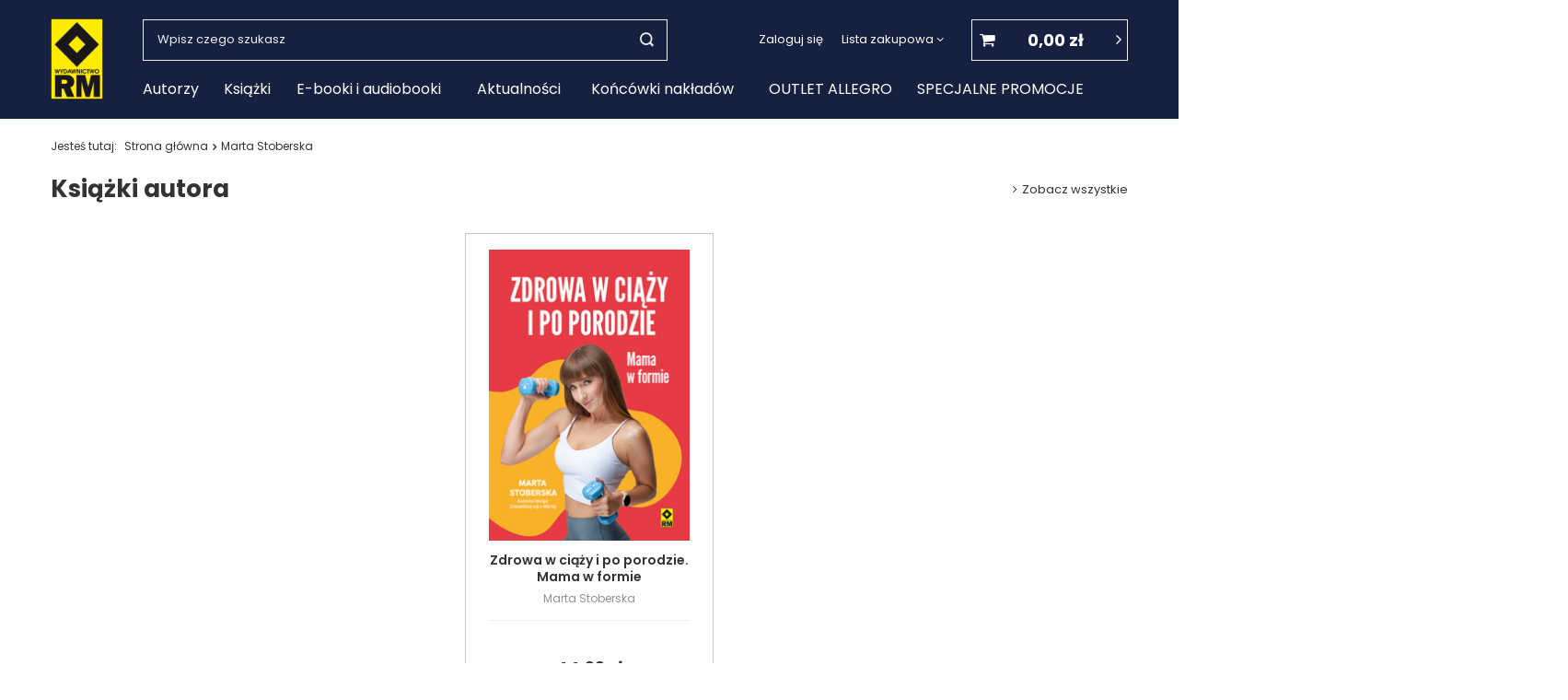

--- FILE ---
content_type: text/html; charset=utf-8
request_url: https://www.rm.com.pl/tra-pol-3695-Marta-Stoberska.html
body_size: 13434
content:
<!DOCTYPE html>
<html lang="pl" class="--vat --gross " ><head><meta name='viewport' content='user-scalable=no, initial-scale = 1.0, maximum-scale = 1.0, width=device-width'/><link rel="preload" crossorigin="anonymous" as="font" href="/gfx/pol/fontello.woff?v=2"><link rel="preconnect" href="https://fonts.googleapis.com"><link rel="preconnect" href="https://fonts.gstatic.com" crossorigin><link href="https://fonts.googleapis.com/css2?family=Poppins:wght@400;500;600;700&display=swap" rel="stylesheet"><meta http-equiv="Content-Type" content="text/html; charset=utf-8"><meta http-equiv="X-UA-Compatible" content="IE=edge"><title>Marta Stoberska</title><meta name="keywords" content="Marta Stoberska | książki, księgarnia, tanie książki, wydawnictwo, poradniki, przewodniki, albumy, książki szachowe, książki komputerowe, literatura, fantastyka, decoupage"><meta name="description" content="Marta Stoberska "><link rel="icon" href="/gfx/pol/favicon.ico"><meta name="theme-color" content="#333"><meta name="msapplication-navbutton-color" content="#333"><meta name="apple-mobile-web-app-status-bar-style" content="#333"><link rel="preload stylesheet" as="style" href="/gfx/pol/style.css.gzip?r=1707751131"><script>var app_shop={urls:{prefix:'data="/gfx/'.replace('data="', '')+'pol/',graphql:'/graphql/v1/'},vars:{priceType:'gross',priceTypeVat:true,productDeliveryTimeAndAvailabilityWithBasket:false,geoipCountryCode:'US',},txt:{priceTypeText:' brutto',},fn:{},fnrun:{},files:[],graphql:{}};const getCookieByName=(name)=>{const value=`; ${document.cookie}`;const parts = value.split(`; ${name}=`);if(parts.length === 2) return parts.pop().split(';').shift();return false;};if(getCookieByName('freeeshipping_clicked')){document.documentElement.classList.remove('--freeShipping');}if(getCookieByName('rabateCode_clicked')){document.documentElement.classList.remove('--rabateCode');}</script><meta name="robots" content="index,follow"><meta name="rating" content="general"><meta name="Author" content="Wydawnictwo RM na bazie IdoSell (www.idosell.com/shop).">
<!-- Begin LoginOptions html -->

<style>
#client_new_social .service_item[data-name="service_Apple"]:before, 
#cookie_login_social_more .service_item[data-name="service_Apple"]:before,
.oscop_contact .oscop_login__service[data-service="Apple"]:before {
    display: block;
    height: 2.6rem;
    content: url('/gfx/standards/apple.svg?r=1743165583');
}
.oscop_contact .oscop_login__service[data-service="Apple"]:before {
    height: auto;
    transform: scale(0.8);
}
#client_new_social .service_item[data-name="service_Apple"]:has(img.service_icon):before,
#cookie_login_social_more .service_item[data-name="service_Apple"]:has(img.service_icon):before,
.oscop_contact .oscop_login__service[data-service="Apple"]:has(img.service_icon):before {
    display: none;
}
</style>

<!-- End LoginOptions html -->

<!-- Open Graph -->
<meta property="og:type" content="website"><meta property="og:url" content="https://www.rm.com.pl/tra-pol-3695-Marta-Stoberska.html
"><meta property="og:site_name" content="Wydawnictwo RM"><meta property="og:locale" content="pl_PL"><meta property="og:image" content="https://www.rm.com.pl/hpeciai/27ee98f1544bd1e0afb23701e0c6c852/pol_pl_Zdrowa-w-ciazy-i-po-porodzie-Mama-w-formie-2346_1.jpg"><meta property="og:image:width" content="305"><meta property="og:image:height" content="443"><link rel="manifest" href="https://www.rm.com.pl/data/include/pwa/2/manifest.json?t=3"><meta name="apple-mobile-web-app-capable" content="yes"><meta name="apple-mobile-web-app-status-bar-style" content="black"><meta name="apple-mobile-web-app-title" content="www.rm.com.pl"><link rel="apple-touch-icon" href="/data/include/pwa/2/icon-128.png"><link rel="apple-touch-startup-image" href="/data/include/pwa/2/logo-512.png" /><meta name="msapplication-TileImage" content="/data/include/pwa/2/icon-144.png"><meta name="msapplication-TileColor" content="#2F3BA2"><meta name="msapplication-starturl" content="/"><script type="application/javascript">var _adblock = true;</script><script async src="/data/include/advertising.js"></script><script type="application/javascript">var statusPWA = {
                online: {
                    txt: "Połączono z internetem",
                    bg: "#5fa341"
                },
                offline: {
                    txt: "Brak połączenia z internetem",
                    bg: "#eb5467"
                }
            }</script><script async type="application/javascript" src="/ajax/js/pwa_online_bar.js?v=1&r=6"></script><script >
window.dataLayer = window.dataLayer || [];
window.gtag = function gtag() {
dataLayer.push(arguments);
}
gtag('consent', 'default', {
'ad_storage': 'denied',
'analytics_storage': 'denied',
'ad_personalization': 'denied',
'ad_user_data': 'denied',
'wait_for_update': 500
});

gtag('set', 'ads_data_redaction', true);
</script><script id="iaiscript_1" data-requirements="W10=" data-ga4_sel="ga4script">
window.iaiscript_1 = `<${'script'}  class='google_consent_mode_update'>
gtag('consent', 'update', {
'ad_storage': 'denied',
'analytics_storage': 'denied',
'ad_personalization': 'denied',
'ad_user_data': 'denied'
});
</${'script'}>`;
</script>
<!-- End Open Graph -->

<link rel="canonical" href="https://www.rm.com.pl/tra-pol-3695-Marta-Stoberska.html" />

                <!-- Global site tag (gtag.js) -->
                <script  async src="https://www.googletagmanager.com/gtag/js?id=AW-1038983729"></script>
                <script >
                    window.dataLayer = window.dataLayer || [];
                    window.gtag = function gtag(){dataLayer.push(arguments);}
                    gtag('js', new Date());
                    
                    gtag('config', 'AW-1038983729', {"allow_enhanced_conversions":true});

                </script>
                            <!-- Google Tag Manager -->
                    <script >(function(w,d,s,l,i){w[l]=w[l]||[];w[l].push({'gtm.start':
                    new Date().getTime(),event:'gtm.js'});var f=d.getElementsByTagName(s)[0],
                    j=d.createElement(s),dl=l!='dataLayer'?'&l='+l:'';j.async=true;j.src=
                    'https://www.googletagmanager.com/gtm.js?id='+i+dl;f.parentNode.insertBefore(j,f);
                    })(window,document,'script','dataLayer','GTM-5JNGTJL');</script>
            <!-- End Google Tag Manager -->
<!-- Begin additional html or js -->


<!--2|2|2-->
<style type="text/css">
#n67367, span.order2_deliverytime, div.order2_deliverytime{display:none;}
#search div.product_prices{text-align:left;}
input.client_rebates_submit_code, input.basketedit_submit_code{padding:3px 8px;}
</style>
<!--1|2|1-->
<style type="text/css">
#n67367, span.order2_deliverytime{display:none;}
#search div.product_prices{text-align:left;}
div#footer{clear:both;}
#projector_form div.product_info_top div, #projector_form div.product_info{font-size:12px;}
a.projector_prodstock_compare{display:none;}
button.projector_butttons_buy{font-size:1.4em !important;}
#search table.search_results, table.n54117_dictionary,table{font-size:inherit; line-height:inherit;}
</style>
<!--12|2|10-->
<!-- Facebook Pixel Code -->
<script>
  !function(f,b,e,v,n,t,s)
  {if(f.fbq)return;n=f.fbq=function(){n.callMethod?
  n.callMethod.apply(n,arguments):n.queue.push(arguments)};
  if(!f._fbq)f._fbq=n;n.push=n;n.loaded=!0;n.version='2.0';
  n.queue=[];t=b.createElement(e);t.async=!0;
  t.src=v;s=b.getElementsByTagName(e)[0];
  s.parentNode.insertBefore(t,s)}(window, document,'script',
  'https://connect.facebook.net/en_US/fbevents.js');
  fbq('init', '134741637171738');
  fbq('track', 'PageView');
</script>
<noscript><img height="1" width="1" style="display:none"
  src="https://www.facebook.com/tr?id=134741637171738&ev=PageView&noscript=1"
/></noscript>
<!-- End Facebook Pixel Code -->

<!-- End additional html or js -->
<link rel="preload" as="image" media="(max-width: 420px)" href="/hpeciai/5f19348e3b8060511037cf8740be193e/pol_is_Zdrowa-w-ciazy-i-po-porodzie-Mama-w-formie-2346jpg"><link rel="preload" as="image" media="(min-width: 420.1px)" href="/hpeciai/5f19348e3b8060511037cf8740be193e/pol_il_Zdrowa-w-ciazy-i-po-porodzie-Mama-w-formie-2346jpg"></head><body><script>
					var script = document.createElement('script');
					script.src = app_shop.urls.prefix + 'envelope.js.gzip';

					document.getElementsByTagName('body')[0].insertBefore(script, document.getElementsByTagName('body')[0].firstChild);
				</script><div id="container" class="search_page container author"><header class="header-grid commercial_banner"><script class="ajaxLoad">
                app_shop.vars.vat_registered = "true";
                app_shop.vars.currency_format = "###,##0.00";
                
                    app_shop.vars.currency_before_value = false;
                
                    app_shop.vars.currency_space = true;
                
                app_shop.vars.symbol = "zł";
                app_shop.vars.id= "PLN";
                app_shop.vars.baseurl = "http://www.rm.com.pl/";
                app_shop.vars.sslurl= "https://www.rm.com.pl/";
                app_shop.vars.curr_url= "%2Ftra-pol-3695-Marta-Stoberska.html";
                

                var currency_decimal_separator = ',';
                var currency_grouping_separator = ' ';

                
                    app_shop.vars.blacklist_extension = ["exe","com","swf","js","php"];
                
                    app_shop.vars.blacklist_mime = ["application/javascript","application/octet-stream","message/http","text/javascript","application/x-deb","application/x-javascript","application/x-shockwave-flash","application/x-msdownload"];
                
                    app_shop.urls.contact = "/contact-pol.html";
                </script><div id="viewType" style="display:none"></div><div id="logo" class="d-flex align-items-center"><a href="https://www.rm.com.pl/" target="_self"><img src="/data/gfx/mask/pol/logo_2_big.png" alt="Wydawnictwo RM" width="57" height="88"></a></div><form action="https://www.rm.com.pl/search.php" method="get" id="menu_search" class="menu_search "><a href="#showSearchForm" class="menu_search__mobile"></a><div class="menu_search__block"><div class="menu_search__item --input"><input class="menu_search__input" type="text" name="text" autocomplete="off" placeholder="Wpisz czego szukasz"><button class="menu_search__submit" type="submit"></button></div><div class="menu_search__item --results search_result"></div></div></form><div id="menu_settings" class="align-items-center justify-content-center justify-content-lg-end"><div id="menu_additional"><a class="account_link" href="https://www.rm.com.pl/login.php">Zaloguj się</a><div class="shopping_list_top" data-empty="true"><a href="https://www.rm.com.pl/pl/shoppinglist/" class="wishlist_link slt_link">Lista zakupowa</a><div class="slt_lists"><ul class="slt_lists__nav"><li class="slt_lists__nav_item" data-list_skeleton="true" data-list_id="true" data-shared="true"><a class="slt_lists__nav_link" data-list_href="true"><span class="slt_lists__nav_name" data-list_name="true"></span><span class="slt_lists__count" data-list_count="true">0</span></a></li></ul><span class="slt_lists__empty">Dodaj do niej produkty, które lubisz i chcesz kupić później.</span></div></div></div></div><div class="shopping_list_top_mobile d-none" data-empty="true"><a href="https://www.rm.com.pl/pl/shoppinglist/" class="sltm_link"></a></div><div class="sl_choose sl_dialog"><div class="sl_choose__wrapper sl_dialog__wrapper p-4 p-md-5"><div class="sl_choose__item --top sl_dialog_close mb-2"><strong class="sl_choose__label">Zapisz na liście zakupowej</strong></div><div class="sl_choose__item --lists" data-empty="true"><div class="sl_choose__list f-group --radio m-0 d-md-flex align-items-md-center justify-content-md-between" data-list_skeleton="true" data-list_id="true" data-shared="true"><input type="radio" name="add" class="sl_choose__input f-control" id="slChooseRadioSelect" data-list_position="true"><label for="slChooseRadioSelect" class="sl_choose__group_label f-label py-4" data-list_position="true"><span class="sl_choose__sub d-flex align-items-center"><span class="sl_choose__name" data-list_name="true"></span><span class="sl_choose__count" data-list_count="true">0</span></span></label><button type="button" class="sl_choose__button --desktop btn --solid">Zapisz</button></div></div><div class="sl_choose__item --create sl_create mt-4"><a href="#new" class="sl_create__link  align-items-center">Stwórz nową listę zakupową</a><form class="sl_create__form align-items-center"><div class="sl_create__group f-group --small mb-0"><input type="text" class="sl_create__input f-control" required="required"><label class="sl_create__label f-label">Nazwa nowej listy</label></div><button type="submit" class="sl_create__button btn --solid ml-2 ml-md-3">Utwórz listę</button></form></div><div class="sl_choose__item --mobile mt-4 d-flex justify-content-center d-md-none"><button class="sl_choose__button --mobile btn --solid --large">Zapisz</button></div></div></div><div id="menu_basket" class="topBasket"><a class="topBasket__sub" href="/basketedit.php"><span class="badge badge-info"></span><strong class="topBasket__price" style="display: none;">0,00 zł</strong></a><div class="topBasket__details --products" style="display: none;"><div class="topBasket__block --labels"><label class="topBasket__item --name">Produkt</label><label class="topBasket__item --sum">Ilość</label><label class="topBasket__item --prices">Cena</label></div><div class="topBasket__block --products"></div></div><div class="topBasket__details --shipping" style="display: none;"><span class="topBasket__name">Koszt dostawy od</span><span id="shipppingCost"></span></div><script>
						app_shop.vars.cache_html = true;
					</script></div><nav id="menu_categories" class=" wide"><button type="button" class="navbar-toggler"><i class="icon-reorder"></i></button><div class="navbar-collapse" id="menu_navbar"><ul class="navbar-nav mx-md-n2"><li class="nav-item"><a  href="https://www.rm.com.pl/Autorzy-ccms-pol-30.html" target="_self" title="Autorzy" class="nav-link" >Autorzy</a></li><li class="nav-item"><a  href="/pol_m_Ksiazki-535.html" target="_self" title="Książki" class="nav-link" >Książki</a><ul class="navbar-subnav"><li class="nav-item empty"><a class="nav-link" href="/pol_m_Ksiazki_Kalendarze-i-notatniki-545.html" target="_self">Kalendarze i notatniki</a></li><li class="nav-item empty"><a class="nav-link" href="/pol_m_Ksiazki_Albumy-417.html" target="_self">Albumy</a></li><li class="nav-item empty"><a class="nav-link" href="/pol_m_Ksiazki_Ezoteryka-631.html" target="_self">Ezoteryka</a></li><li class="nav-item"><a class="nav-link" href="/pol_m_Ksiazki_Dla-dzieci-427.html" target="_self">Dla dzieci</a><ul class="navbar-subsubnav"><li class="nav-item"><a class="nav-link" href="/pol_m_Ksiazki_Dla-dzieci_Kolorowanki-i-kursy-rysowania-546.html" target="_self">Kolorowanki i kursy rysowania</a></li><li class="nav-item"><a class="nav-link" href="/pol_m_Ksiazki_Dla-dzieci_Edukacyjne-657.html" target="_self">Edukacyjne</a></li><li class="nav-item"><a class="nav-link" href="/pol_m_Ksiazki_Dla-dzieci_Minecraft-567.html" target="_self">Minecraft</a></li><li class="nav-item"><a class="nav-link" href="/pol_m_Ksiazki_Dla-dzieci_Fortnite-566.html" target="_self">Fortnite</a></li><li class="nav-item"><a class="nav-link" href="/pol_m_Ksiazki_Dla-dzieci_Opowiadania-i-powiesci-565.html" target="_self">Opowiadania i powieści</a></li><li class="nav-item"><a class="nav-link" href="/pol_m_Ksiazki_Dla-dzieci_Sport-564.html" target="_self">Sport</a></li></ul></li><li class="nav-item"><a class="nav-link" href="/pol_m_Ksiazki_Edukacja-242.html" target="_self">Edukacja</a><ul class="navbar-subsubnav"><li class="nav-item"><a class="nav-link" href="/pol_m_Ksiazki_Edukacja_Metoda-Montessori-568.html" target="_self">Metoda Montessori</a></li><li class="nav-item"><a class="nav-link" href="/pol_m_Ksiazki_Edukacja_Sztuka-547.html" target="_self">Sztuka</a></li></ul></li><li class="nav-item"><a class="nav-link" href="/pol_m_Ksiazki_Historia-416.html" target="_self">Historia</a><ul class="navbar-subsubnav"><li class="nav-item"><a class="nav-link" href="/pol_m_Ksiazki_Historia_Ludowa-Historia-Polski-575.html" target="_self">Ludowa Historia Polski</a></li><li class="nav-item"><a class="nav-link" href="/pol_m_Ksiazki_Historia_Ciekawostki-historyczne-580.html" target="_self">Ciekawostki historyczne</a></li><li class="nav-item"><a class="nav-link" href="/pol_m_Ksiazki_Historia_II-wojna-swiatowa-574.html" target="_self">II wojna światowa</a></li><li class="nav-item"><a class="nav-link" href="/pol_m_Ksiazki_Historia_Bron-pancerna-573.html" target="_self">Broń pancerna</a></li><li class="nav-item"><a class="nav-link" href="/pol_m_Ksiazki_Historia_Medycyna-577.html" target="_self">Medycyna</a></li><li class="nav-item"><a class="nav-link" href="/pol_m_Ksiazki_Historia_Starozytnosc-i-sredniowiecze-578.html" target="_self">Starożytność i średniowiecze</a></li><li class="nav-item"><a class="nav-link" href="/pol_m_Ksiazki_Historia_Psychologia-579.html" target="_self">Psychologia</a></li><li class="nav-item"><a class="nav-link" href="/pol_m_Ksiazki_Historia_Inne-581.html" target="_self">Inne</a></li><li class="nav-item"><a class="nav-link" href="/pol_m_Ksiazki_Historia_Kieszonkowa-historia-665.html" target="_self">Kieszonkowa historia</a></li></ul></li><li class="nav-item"><a class="nav-link" href="/pol_m_Ksiazki_Kuchnia-i-diety-251.html" target="_self">Kuchnia i diety</a><ul class="navbar-subsubnav more"><li class="nav-item"><a class="nav-link" href="/pol_m_Ksiazki_Kuchnia-i-diety_Alkohole-i-drinki-0-557.html" target="_self">Alkohole i drinki 0%</a></li><li class="nav-item"><a class="nav-link" href="/pol_m_Ksiazki_Kuchnia-i-diety_Ciasta-i-desery-551.html" target="_self">Ciasta i desery</a></li><li class="nav-item"><a class="nav-link" href="/pol_m_Ksiazki_Kuchnia-i-diety_Dla-diabetykow-552.html" target="_self">Dla diabetyków</a></li><li class="nav-item"><a class="nav-link" href="/pol_m_Ksiazki_Kuchnia-i-diety_Keto-563.html" target="_self">Keto</a></li><li class="nav-item"><a class="nav-link" href="/pol_m_Ksiazki_Kuchnia-i-diety_Kuchnia-wegetarianska-i-weganska-553.html" target="_self">Kuchnia wegetariańska i wegańska</a></li><li class="nav-item"><a class="nav-link" href="/pol_m_Ksiazki_Kuchnia-i-diety_Domowe-wyroby-i-kuchnia-polska-556.html" target="_self">Domowe wyroby i kuchnia polska</a></li><li class="nav-item"><a class="nav-link" href="/pol_m_Ksiazki_Kuchnia-i-diety_Kuchnia-swiata-558.html" target="_self">Kuchnia świata</a></li><li class="nav-item"><a class="nav-link" href="/pol_m_Ksiazki_Kuchnia-i-diety_Przyprawy-i-ziola-561.html" target="_self">Przyprawy i zioła</a></li><li class="nav-item"><a class="nav-link" href="/pol_m_Ksiazki_Kuchnia-i-diety_Inne-kulinarne-pozycje-562.html" target="_self">Inne kulinarne pozycje</a></li><li class="nav-item"><a class="nav-link" href="/pol_m_Ksiazki_Kuchnia-i-diety_Mama-i-dziecko-622.html" target="_self">Mama i dziecko</a></li><li class="nav-item"><a class="nav-link" href="/pol_m_Ksiazki_Kuchnia-i-diety_Uzdrawiajaca-moc-630.html" target="_self">Uzdrawiająca moc</a></li><li class="nav-item display-all more"><a href="##" class="nav-link display-all" txt_alt="- zwiń">
																		+ rozwiń
																	</a></li></ul></li><li class="nav-item empty"><a class="nav-link" href="/pol_m_Ksiazki_Literatura-252.html" target="_self">Literatura</a></li><li class="nav-item"><a class="nav-link" href="/pol_m_Ksiazki_Literatura-faktu-542.html" target="_self">Literatura faktu</a><ul class="navbar-subsubnav"><li class="nav-item"><a class="nav-link" href="/pol_m_Ksiazki_Literatura-faktu_Bez-fikcji-625.html" target="_self">Bez fikcji</a></li><li class="nav-item"><a class="nav-link" href="/pol_m_Ksiazki_Literatura-faktu_Fenomeny-ludzkosci-659.html" target="_self">Fenomeny ludzkości</a></li></ul></li><li class="nav-item"><a class="nav-link" href="/pol_m_Ksiazki_Poradniki-434.html" target="_self">Poradniki</a><ul class="navbar-subsubnav"><li class="nav-item"><a class="nav-link" href="/pol_m_Ksiazki_Poradniki_Zyj-lepiej-627.html" target="_self">Żyj lepiej</a></li><li class="nav-item"><a class="nav-link" href="/pol_m_Ksiazki_Poradniki_Zrozum-siebie-661.html" target="_self">Zrozum siebie</a></li></ul></li><li class="nav-item empty"><a class="nav-link" href="/pol_m_Ksiazki_Przewodniki-253.html" target="_self">Przewodniki</a></li><li class="nav-item empty"><a class="nav-link" href="/pol_m_Ksiazki_Rekodzielo-Hobby-254.html" target="_self">Rękodzieło/ Hobby</a></li><li class="nav-item"><a class="nav-link" href="/pol_m_Ksiazki_Rysowanie-kolorowanie-malowanie-258.html" target="_self">Rysowanie, kolorowanie, malowanie</a><ul class="navbar-subsubnav"><li class="nav-item"><a class="nav-link" href="/pol_m_Ksiazki_Rysowanie-kolorowanie-malowanie_Rysowanie-krok-po-kroku-663.html" target="_self">Rysowanie krok po kroku</a></li><li class="nav-item"><a class="nav-link" href="/pol_m_Ksiazki_Rysowanie-kolorowanie-malowanie_Kolorowanie-po-numerach-668.html" target="_self">Kolorowanie po numerach</a></li></ul></li><li class="nav-item empty"><a class="nav-link" href="/pol_m_Ksiazki_Sport-i-zdrowy-ruch-259.html" target="_self">Sport i zdrowy ruch</a></li><li class="nav-item empty"><a class="nav-link" href="/pol_m_Ksiazki_Szachy-260.html" target="_self">Szachy</a></li><li class="nav-item"><a class="nav-link" href="/pol_m_Ksiazki_Rosliny-i-zwierzeta-255.html" target="_self">Rośliny i zwierzęta</a><ul class="navbar-subsubnav"><li class="nav-item"><a class="nav-link" href="/pol_m_Ksiazki_Rosliny-i-zwierzeta_Kot-Jasniepan-549.html" target="_self">Kot Jaśniepan</a></li><li class="nav-item"><a class="nav-link" href="/pol_m_Ksiazki_Rosliny-i-zwierzeta_Kot-Edgar-623.html" target="_self">Kot Edgar</a></li></ul></li><li class="nav-item empty"><a class="nav-link" href="/pol_m_Ksiazki_Zdrowie-i-uroda-261.html" target="_self">Zdrowie i uroda</a></li></ul></li><li class="nav-item"><a  href="/pol_m_E-booki-i-audiobooki-320.html" target="_self" title="E-booki i audiobooki" class="nav-link" >E-booki i audiobooki</a><ul class="navbar-subnav"><li class="nav-item empty"><a class="nav-link" href="/pol_m_E-booki-i-audiobooki_Audiobooki-629.html" target="_self">Audiobooki</a></li><li class="nav-item empty"><a class="nav-link" href="/pol_m_E-booki-i-audiobooki_Ezoteryka-632.html" target="_self">Ezoteryka</a></li><li class="nav-item"><a class="nav-link" href="/pol_m_E-booki-i-audiobooki_Dla-dzieci-582.html" target="_self">Dla dzieci</a><ul class="navbar-subsubnav"><li class="nav-item"><a class="nav-link" href="/pol_m_E-booki-i-audiobooki_Dla-dzieci_Minecraft-583.html" target="_self">Minecraft</a></li><li class="nav-item"><a class="nav-link" href="/pol_m_E-booki-i-audiobooki_Dla-dzieci_Opowiadania-i-powiesci-609.html" target="_self">Opowiadania i powieści</a></li><li class="nav-item"><a class="nav-link" href="/pol_m_E-booki-i-audiobooki_Dla-dzieci_Inne-610.html" target="_self">Inne</a></li><li class="nav-item"><a class="nav-link" href="/pol_m_E-booki-i-audiobooki_Dla-dzieci_Sport-614.html" target="_self">Sport</a></li></ul></li><li class="nav-item empty"><a class="nav-link" href="/pol_m_E-booki-i-audiobooki_Szachy-584.html" target="_self">Szachy</a></li><li class="nav-item"><a class="nav-link" href="/pol_m_E-booki-i-audiobooki_Historia-585.html" target="_self">Historia</a><ul class="navbar-subsubnav"><li class="nav-item"><a class="nav-link" href="/pol_m_E-booki-i-audiobooki_Historia_Ludowa-Historia-Polski-586.html" target="_self">Ludowa Historia Polski</a></li><li class="nav-item"><a class="nav-link" href="/pol_m_E-booki-i-audiobooki_Historia_Ciekawostki-historyczne-587.html" target="_self">Ciekawostki historyczne</a></li><li class="nav-item"><a class="nav-link" href="/pol_m_E-booki-i-audiobooki_Historia_II-wojna-swiatowa-588.html" target="_self">II wojna światowa</a></li><li class="nav-item"><a class="nav-link" href="/pol_m_E-booki-i-audiobooki_Historia_Bron-pancerna-589.html" target="_self">Broń pancerna</a></li><li class="nav-item"><a class="nav-link" href="/pol_m_E-booki-i-audiobooki_Historia_Starozytnosc-i-sredniowiecze-591.html" target="_self">Starożytność i średniowiecze</a></li><li class="nav-item"><a class="nav-link" href="/pol_m_E-booki-i-audiobooki_Historia_Psychologia-592.html" target="_self">Psychologia</a></li><li class="nav-item"><a class="nav-link" href="/pol_m_E-booki-i-audiobooki_Historia_Inne-593.html" target="_self">Inne</a></li><li class="nav-item"><a class="nav-link" href="/pol_m_E-booki-i-audiobooki_Historia_Kieszonkowa-historia-666.html" target="_self">Kieszonkowa historia</a></li></ul></li><li class="nav-item"><a class="nav-link" href="/pol_m_E-booki-i-audiobooki_Kuchnia-i-diety-594.html" target="_self">Kuchnia i diety</a><ul class="navbar-subsubnav"><li class="nav-item"><a class="nav-link" href="/pol_m_E-booki-i-audiobooki_Kuchnia-i-diety_Ciasta-i-desery-596.html" target="_self">Ciasta i desery</a></li><li class="nav-item"><a class="nav-link" href="/pol_m_E-booki-i-audiobooki_Kuchnia-i-diety_Dla-diabetykow-597.html" target="_self">Dla diabetyków</a></li><li class="nav-item"><a class="nav-link" href="/pol_m_E-booki-i-audiobooki_Kuchnia-i-diety_Hashimoto-598.html" target="_self">Hashimoto</a></li><li class="nav-item"><a class="nav-link" href="/pol_m_E-booki-i-audiobooki_Kuchnia-i-diety_Keto-599.html" target="_self">Keto</a></li><li class="nav-item"><a class="nav-link" href="/pol_m_E-booki-i-audiobooki_Kuchnia-i-diety_Kuchnia-wegetarianska-i-weganska-600.html" target="_self">Kuchnia wegetariańska i wegańska</a></li><li class="nav-item"><a class="nav-link" href="/pol_m_E-booki-i-audiobooki_Kuchnia-i-diety_Domowe-wyroby-i-kuchnia-polska-601.html" target="_self">Domowe wyroby i kuchnia polska</a></li><li class="nav-item"><a class="nav-link" href="/pol_m_E-booki-i-audiobooki_Kuchnia-i-diety_Kuchnia-swiata-602.html" target="_self">Kuchnia świata</a></li><li class="nav-item"><a class="nav-link" href="/pol_m_E-booki-i-audiobooki_Kuchnia-i-diety_Przyprawy-i-ziola-603.html" target="_self">Przyprawy i zioła</a></li><li class="nav-item"><a class="nav-link" href="/pol_m_E-booki-i-audiobooki_Kuchnia-i-diety_Inne-diety-prozdrowotne-604.html" target="_self">Inne diety prozdrowotne</a></li><li class="nav-item"><a class="nav-link" href="/pol_m_E-booki-i-audiobooki_Kuchnia-i-diety_Uzdrawiajaca-moc-658.html" target="_self">Uzdrawiająca moc</a></li></ul></li><li class="nav-item empty"><a class="nav-link" href="/pol_m_E-booki-i-audiobooki_Literatura-605.html" target="_self">Literatura</a></li><li class="nav-item"><a class="nav-link" href="/pol_m_E-booki-i-audiobooki_Literatura-faktu-606.html" target="_self">Literatura faktu</a><ul class="navbar-subsubnav"><li class="nav-item"><a class="nav-link" href="/pol_m_E-booki-i-audiobooki_Literatura-faktu_Bez-fikcji-626.html" target="_self">Bez fikcji</a></li></ul></li><li class="nav-item"><a class="nav-link" href="/pol_m_E-booki-i-audiobooki_Poradniki-607.html" target="_self">Poradniki</a><ul class="navbar-subsubnav"><li class="nav-item"><a class="nav-link" href="/pol_m_E-booki-i-audiobooki_Poradniki_Zyj-lepiej-628.html" target="_self">Żyj lepiej</a></li><li class="nav-item"><a class="nav-link" href="/pol_m_E-booki-i-audiobooki_Poradniki_Zrozum-siebie-667.html" target="_self">Zrozum siebie</a></li></ul></li><li class="nav-item empty"><a class="nav-link" href="/pol_m_E-booki-i-audiobooki_Rosliny-i-zwierzeta-608.html" target="_self">Rośliny i zwierzęta</a></li><li class="nav-item empty"><a class="nav-link" href="/pol_m_E-booki-i-audiobooki_Zdrowie-i-uroda-615.html" target="_self">Zdrowie i uroda</a></li><li class="nav-item"><a class="nav-link" href="/pol_m_E-booki-i-audiobooki_Sport-i-zdrowy-ruch-616.html" target="_self">Sport i zdrowy ruch</a><ul class="navbar-subsubnav"><li class="nav-item"><a class="nav-link" href="/pol_m_E-booki-i-audiobooki_Sport-i-zdrowy-ruch_Biografie-617.html" target="_self">Biografie</a></li></ul></li><li class="nav-item empty"><a class="nav-link" href="/pol_m_E-booki-i-audiobooki_Rekodzielo-621.html" target="_self">Rękodzieło</a></li></ul></li><li class="nav-item"><a  href="https://www.rm.com.pl/blog-pol.phtml" target="_self" title="Aktualności" class="nav-link" >Aktualności</a></li><li class="nav-item"><a  href="https://allegro.pl/uzytkownik/WydawnictwoRM" target="_self" title="Końcówki nakładów" class="nav-link" >Końcówki nakładów</a></li><li class="nav-item"><a  href="https://allegro.pl/uzytkownik/WydawnictwoRM?price_from=10&amp;price_to=10" target="_self" title="OUTLET ALLEGRO" class="nav-link" >OUTLET ALLEGRO</a></li><li class="nav-item"><a  href="/pol_m_SPECJALNE-PROMOCJE-664.html" target="_self" title="SPECJALNE PROMOCJE" class="nav-link" >SPECJALNE PROMOCJE</a></li></ul></div></nav><div id="breadcrumbs" class="breadcrumbs "><div class="back_button"><button id="back_button"><i class="icon-angle-left"></i> Wstecz</button></div><div class="list_wrapper"><ol><li><span>Jesteś tutaj:  </span></li><li class="bc-main"><span><a href="/">Strona główna</a></span></li><li class="bc-item-1 bc-active"><span>Marta Stoberska</span></li></ol></div></div></header><div id="layout" class="row clearfix"><aside class="col-3"><section class="shopping_list_menu"><div class="shopping_list_menu__block --lists slm_lists" data-empty="true"><span class="slm_lists__label">Listy zakupowe</span><ul class="slm_lists__nav"><li class="slm_lists__nav_item" data-list_skeleton="true" data-list_id="true" data-shared="true"><a class="slm_lists__nav_link" data-list_href="true"><span class="slm_lists__nav_name" data-list_name="true"></span><span class="slm_lists__count" data-list_count="true">0</span></a></li><li class="slm_lists__nav_header"><span class="slm_lists__label">Listy zakupowe</span></li></ul><a href="#manage" class="slm_lists__manage d-none align-items-center d-md-flex">Zarządzaj listami</a></div><div class="shopping_list_menu__block --bought slm_bought"><a class="slm_bought__link d-flex" href="https://www.rm.com.pl/products-bought.php">
						Lista dotychczas zamówionych produktów
					</a></div><div class="shopping_list_menu__block --info slm_info"><strong class="slm_info__label d-block mb-3">Jak działa lista zakupowa?</strong><ul class="slm_info__list"><li class="slm_info__list_item d-flex mb-3">
							Po zalogowaniu możesz umieścić i przechowywać na liście zakupowej dowolną liczbę produktów nieskończenie długo.
						</li><li class="slm_info__list_item d-flex mb-3">
							Dodanie produktu do listy zakupowej nie oznacza automatycznie jego rezerwacji.
						</li><li class="slm_info__list_item d-flex mb-3">
							Dla niezalogowanych klientów lista zakupowa przechowywana jest do momentu wygaśnięcia sesji (około 24h).
						</li></ul></div></section><div id="mobileCategories" class="mobileCategories"><div class="mobileCategories__item --menu"><a class="mobileCategories__link --active" href="#" data-ids="#menu_search,.shopping_list_menu,#menu_search,#menu_navbar,#menu_navbar3, #menu_blog">
                            Menu
                        </a></div><div class="mobileCategories__item --account"><a class="mobileCategories__link" href="#" data-ids="#menu_contact,#login_menu_block">
                            Konto
                        </a></div></div><div class="setMobileGrid" data-item="#menu_navbar"></div><div class="setMobileGrid" data-item="#menu_navbar3" data-ismenu1="true"></div><div class="setMobileGrid" data-item="#menu_blog"></div><div class="login_menu_block d-lg-none" id="login_menu_block"><a class="sign_in_link" href="/login.php" title=""><i class="icon-user"></i><span>Zaloguj się</span></a><a class="registration_link" href="/client-new.php?register" title=""><i class="icon-lock"></i><span>Zarejestruj się</span></a><a class="order_status_link" href="/order-open.php" title=""><i class="icon-globe"></i><span>Sprawdź status zamówienia</span></a></div><div class="setMobileGrid" data-item="#menu_contact"></div><div class="setMobileGrid" data-item="#menu_settings"></div><div id="menu_categories2" class="mb-4"><a class="menu_categories_label" href="/categories.php">Kategorie </a><ul class="no_active"><li><a href="https://www.rm.com.pl/Autorzy-ccms-pol-30.html" target="_self">Autorzy</a></li><li><a href="/pol_m_Ksiazki-535.html" target="_self">Książki</a></li><li><a href="/pol_m_E-booki-i-audiobooki-320.html" target="_self">E-booki i audiobooki</a></li><li><a href="https://www.rm.com.pl/blog-pol.phtml" target="_self">Aktualności</a></li><li><a href="https://allegro.pl/uzytkownik/WydawnictwoRM" target="_self">Końcówki nakładów</a></li><li><a href="https://allegro.pl/uzytkownik/WydawnictwoRM?price_from=10&amp;price_to=10" target="_self">OUTLET ALLEGRO</a></li><li><a href="/pol_m_SPECJALNE-PROMOCJE-664.html" target="_self">SPECJALNE PROMOCJE</a></li></ul></div></aside><div id="content" class="col-md-9 col-12"><div class="search_categoriesdescription"><h1 class="big_label">Marta Stoberska</h1><span class="navigation_total">
                ( ilość produktów: <b>1</b> )
            </span><div class="search_categoriesdescription_next"><h2><a class="headline" href="#" title="Kliknij aby zobaczyć wszystkie produkty "><span class="headline__name">Książki autora</span><span class="headline__after">Zobacz wszystkie</span></a></h2></div></div><div id="paging_setting_top" class="s_paging"><form class="s_paging__item --sort" action="/settings.php"><select class="s_paging__select --order --small-md" id="select_top_sort" name="sort_order"><option value="name-a" class="option_name-a" selected>Sortuj po nazwie rosnąco</option><option value="name-d" class="option_name-d">Sortuj po nazwie malejąco</option><option value="price-a" class="option_price-a">Sortuj po cenie rosnąco</option><option value="price-d" class="option_price-d">Sortuj po cenie malejąco</option><option value="date-a" class="option_date-a">Sortuj po dacie rosnąco</option><option value="date-d" class="option_date-d">Sortuj po dacie malejąco</option></select></form></div><div id="menu_compare_product" class="compare pt-2 mb-2 pt-sm-3 mb-sm-3" style="display: none;"><div class="compare__label d-none d-sm-block">Dodane do porównania</div><div class="compare__sub"></div><div class="compare__buttons"><a class="compare__button btn --solid --secondary" href="https://www.rm.com.pl/product-compare.php" title="Porównaj wszystkie produkty" target="_blank"><span>Porównaj produkty </span><span class="d-sm-none">(0)</span></a><a class="compare__button --remove btn d-none d-sm-block" href="https://www.rm.com.pl/settings.php?comparers=remove&amp;product=###" title="Usuń wszystkie produkty">
                        Usuń produkty
                    </a></div><script>
                        var cache_html = true;
                    </script></div><section id="search" class="search products d-flex flex-wrap mb-2 mb-sm-3 author-name "><div class="product col-6 col-sm-4 pt-3 pb-md-3" data-product_id="2346" data-product_page="0" data-product_first="true"><a class="product__icon d-flex justify-content-center align-items-center" data-product-id="2346" href="https://www.rm.com.pl/product-pol-2346-Zdrowa-w-ciazy-i-po-porodzie-Mama-w-formie.html" title="Zdrowa w ciąży i po porodzie. Mama w formie"><picture><source media="(max-width: 420px)" srcset="/hpeciai/5f19348e3b8060511037cf8740be193e/pol_is_Zdrowa-w-ciazy-i-po-porodzie-Mama-w-formie-2346jpg"></source><img src="/hpeciai/5f19348e3b8060511037cf8740be193e/pol_il_Zdrowa-w-ciazy-i-po-porodzie-Mama-w-formie-2346jpg" alt="Zdrowa w ciąży i po porodzie. Mama w formie"></picture></a><h3><a class="product__name" href="https://www.rm.com.pl/product-pol-2346-Zdrowa-w-ciazy-i-po-porodzie-Mama-w-formie.html" title="Zdrowa w ciąży i po porodzie. Mama w formie">Zdrowa w ciąży i po porodzie. Mama w formie</a></h3><div class="product_name_author"><span class="product_name_author-txt">Marta Stoberska</span></div><div class="product__prices --omnibus"><span class="price --max"><span class="omnibus_label">Cena regularna: </span><del>49,99 zł<span class="price_vat"> brutto</span></del></span><strong class="price">44,99 zł<span class="price_vat"> brutto</span></strong><span class="omnibus_price"><span class="omnibus_price__text">Najniższa cena produktu w okresie 30 dni przed wprowadzeniem obniżki: </span><span class="omnibus_price__value">44,99 zł</span></span><div class="hotspot__buttons"><button class="hotspot__buttons-add btn --solid"><span class="hotspot__buttons_span"></span><i class="icon-shopping-cat"></i></button><a class="hotspot__buttons-view btn --solid" href="https://www.rm.com.pl/product-pol-2346-Zdrowa-w-ciazy-i-po-porodzie-Mama-w-formie.html"></a></div></div><div class="hotspot__sizes" data-product-id="2346" style="display:none;"><div class="hotspot__sizes-sub"><a class="hotspot__sizes-button" data-type="uniw">uniwersalny</a></div><div class="hotspot__sizes-alert"></div></div><div class="product__compare"></div></div></section><div id="paging_setting_bottom" class="s_paging"><form class="s_paging__item --sort d-none" action="/settings.php"><select class="s_paging__select --order --small-md" id="select_bottom_sort" name="sort_order"><option value="name-a" class="option_name-a" selected>Sortuj po nazwie rosnąco</option><option value="name-d" class="option_name-d">Sortuj po nazwie malejąco</option><option value="price-a" class="option_price-a">Sortuj po cenie rosnąco</option><option value="price-d" class="option_price-d">Sortuj po cenie malejąco</option><option value="date-a" class="option_date-a">Sortuj po dacie rosnąco</option><option value="date-d" class="option_date-d">Sortuj po dacie malejąco</option></select></form></div><script>
               var  _additional_ajax = true;
            </script></div></div></div><footer class=""><div id="menu_buttons" class="container"><div class="row menu_buttons_sub"><div class="menu_button_wrapper col-6"><a target="_blank" href="http://www.dotpay.pl" title=""><img alt="" src="/data/include/img/links/1360840981.jpg?t=1692368880"></a></div><div class="menu_button_wrapper col-6"><a target="_blank" href="http://readme.pl/" title="Readme"><img alt="Readme" src="/data/include/img/links/1461664549.jpg?t=1692368880"></a></div></div></div><div id="menu_newsletter" class="menu-newsletter container"><form action="https://www.rm.com.pl/settings.php" method="post" class="row"><div class="label_wrapper col-12 col-md-3"><label><p>Bądź na bieżąco</p><p>Otrzymuj informacje o nowościach, zapowiedziach i promocjach</p></label></div><div class="col-12 col-md-7 newsletter_right_wrapper"><div class="input-wrapper  has-feedback "><input class="form-control validate" name="mailing_name" type="text" minlength="3" placeholder="Twoje imię"><span class="form-control-feedback"></span></div><div class="input-wrapper has-feedback "><input class="form-control validate" name="mailing_email" type="text" data-validate="email" placeholder="Twój adres e-mail"><span class="form-control-feedback"></span></div><div class="btn-wrapper "><button name="mailing_action" value="add" type="submit" class="btn --solid --large add_newsletter" title="Zapisz">
									Zapisz się
								</button></div><div class="f-group --checkbox newsletter_agreements | newsletter_agreements"><input type="checkbox" class="f-control validate focused newsletter_checkbox" id="exampleInputCheckbox" required="required" name="news_checkboxes"><label class="f-label" for="exampleInputCheckbox"><label for="news_checkbox_1">Wyrażam zgodę na przetwarzanie danych osobowych zgodnie z <a href="l/Bezpieczenstwo-i-cookies-cabout-pol-10.html" target="_blank">polityką prywatności</a>.</label><a href="/pol-privacy-and-cookie-notice.html"></a></label></div></div></form></div><div id="footer_links" class="row container four_elements"><ul id="menu_orders" class="footer_links col-md-4 col-sm-6 col-12 orders_bg"><li><a id="menu_orders_header" class=" footer_links_label" href="https://www.rm.com.pl/client-orders.php" title="">
							Moje zamówienie
						</a><ul class="footer_links_sub"><li id="order_status" class="menu_orders_item"><i class="icon-battery"></i><a href="https://www.rm.com.pl/order-open.php">
									Status zamówienia
								</a></li><li id="order_status2" class="menu_orders_item"><i class="icon-truck"></i><a href="https://www.rm.com.pl/order-open.php">
									Śledzenie przesyłki
								</a></li><li id="order_rma" class="menu_orders_item"><i class="icon-sad-face"></i><a href="https://www.rm.com.pl/rma-open.php">
									Chcę zareklamować produkt
								</a></li><li id="order_returns" class="menu_orders_item"><i class="icon-refresh-dollar"></i><a href="https://www.rm.com.pl/returns-open.php">
									Chcę zwrócić produkt
								</a></li><li id="order_exchange" class="menu_orders_item d-none"><a href="/client-orders.php?display=returns&amp;exchange=true"></a></li><li id="order_contact" class="menu_orders_item"><i class="icon-phone"></i><a href="/contact-pol.html">
										Kontakt
									</a></li></ul></li></ul><ul id="menu_account" class="footer_links col-md-4 col-sm-6 col-12"><li><a id="menu_account_header" class=" footer_links_label" href="https://www.rm.com.pl/login.php" title="">
							Moje konto
						</a><ul class="footer_links_sub"><li id="account_register_retail" class="menu_orders_item"><i class="icon-register-card"></i><a href="https://www.rm.com.pl/client-new.php?register">
												Zarejestruj się
											</a></li><li id="account_basket" class="menu_orders_item"><i class="icon-basket"></i><a href="https://www.rm.com.pl/basketedit.php">
									Koszyk
								</a></li><li id="account_observed" class="menu_orders_item"><i class="icon-star-empty"></i><a href="https://www.rm.com.pl/pl/shoppinglist/">
									Listy zakupowe
								</a></li><li id="account_boughts" class="menu_orders_item"><i class="icon-menu-lines"></i><a href="https://www.rm.com.pl/products-bought.php">
									Lista zakupionych produktów
								</a></li><li id="account_history" class="menu_orders_item"><i class="icon-clock"></i><a href="https://www.rm.com.pl/client-orders.php">
									Historia transakcji
								</a></li><li id="account_rebates" class="menu_orders_item"><i class="icon-scissors-cut"></i><a href="https://www.rm.com.pl/client-rebate.php">
									Moje rabaty
								</a></li><li id="account_newsletter" class="menu_orders_item"><i class="icon-envelope-empty"></i><a href="https://www.rm.com.pl/newsletter.php">
									Newsletter
								</a></li></ul></li></ul><ul id="menu_regulations" class="footer_links col-md-4 col-sm-6 col-12"><li><span class="footer_links_label">Regulaminy</span><ul class="footer_links_sub"><li><a href="/pol-delivery.html">
											Wysyłka
										</a></li><li><a href="/pol-payments.html">
											Sposoby płatności i prowizje
										</a></li><li><a href="/pol-terms.html">
											Regulamin
										</a></li><li><a href="/pol-privacy-and-cookie-notice.html">
											Polityka prywatności
										</a></li><li><a href="/pol-returns-and_replacements.html">
											Odstąpienie od umowy
										</a></li></ul></li></ul><ul class="footer_links col-md-4 col-sm-6 col-12" id="links_footer_1"><li><span  title="Kontakt" class="footer_links_label" ><span>Kontakt</span></span><ul class="footer_links_sub"><li><a href="https://www.facebook.com/WydawnictwoRM" target="_blank" title="Facebook" ><span>Facebook</span></a></li><li><a href="https://www.instagram.com/wydawnictwo_rm/" target="_blank" title="Instagram" ><span>Instagram</span></a></li><li><a href="https://www.tiktok.com/@wydawnictwo_rm" target="_blank" title="TikTok" ><span>TikTok</span></a></li><li><a href="https://www.youtube.com/channel/UCjmGdDCAcBXMhDPdz90xvcQ" target="_blank" title="Youtube" ><span>Youtube</span></a></li><li><a href="https://twitter.com/WydawnictwoRM" target="_blank" title="Twitter" ><span>Twitter</span></a></li></ul></li></ul></div><div class="footer_settings container d-md-flex justify-content-md-between align-items-md-center pb-md-4"><div id="price_info" class="footer_settings__price_info price_info mb-4 d-md-flex align-items-md-center mb-md-0"><div class="price_info__wrapper"><span class="price_info__text --type">
												W sklepie prezentujemy ceny brutto (z VAT). 
											</span></div></div><div class="footer_settings__idosell idosell  d-md-flex align-items-md-center " id="idosell_logo"><a class="idosell__logo --link" target="_blank" href="https://www.idosell.com/pl/?utm_source=clientShopSite&amp;utm_medium=Label&amp;utm_campaign=PoweredByBadgeLink" title="Sklep internetowy"><img class="idosell__img mx-auto d-block" src="/ajax/poweredby_IdoSell_Shop_white.svg?v=1" alt="Sklep internetowy"></a></div></div><div id="menu_contact" class="container d-md-flex align-items-md-center justify-content-md-start"><ul><li class="contact_type_header"><a href="https://www.rm.com.pl/contact-pol.html" title="">
							Kontakt
						</a></li><li class="contact_type_phone"><a href="tel:572351052">572 351 052 (Dział promocji)</a></li><li class="contact_type_mail"><a href="mailto:sklep@rm.com.pl%20(Dzia%C5%82%20Handlowy:%20obs%C5%82uga%20zam%C3%B3wie%C5%84%20w%20sklepie)">sklep@rm.com.pl (Dział Handlowy: obsługa zamówień w sklepie)</a></li><li class="contact_type_adress"><span class="shopshortname">Wydawnictwo RM<span>, </span></span><span class="adress_street">Mińska 25<span>, </span></span><span class="adress_zipcode">03-808<span class="n55931_city"> Warszawa</span></span></li></ul></div><script>
				const instalmentData = {
					
					currency: 'zł',
					
					
							basketCost: 0,
						
							basketCostNet: 0,
						
					
					basketCount: parseInt(0, 10),
					
					
							price: 0,
							priceNet: 0,
						
				}
			</script><script type="application/ld+json">
		{
		"@context": "http://schema.org",
		"@type": "Organization",
		"url": "https://www.rm.com.pl/",
		"logo": "https://www.rm.com.pl/data/gfx/mask/pol/logo_2_big.png"
		}
		</script><script type="application/ld+json">
		{
			"@context": "http://schema.org",
			"@type": "BreadcrumbList",
			"itemListElement": [
			{
			"@type": "ListItem",
			"position": 1,
			"item": "https://www.rm.com.pl/tra-pol-3695-Marta-Stoberska.html",
			"name": "Marta Stoberska"
			}
		]
		}
	</script><script type="application/ld+json">
		{
		"@context": "http://schema.org",
		"@type": "WebSite",
		
		"url": "https://www.rm.com.pl/",
		"potentialAction": {
		"@type": "SearchAction",
		"target": "https://www.rm.com.pl/search.php?text={search_term_string}",
		"query-input": "required name=search_term_string"
		}
		}
	</script><script>
                app_shop.vars.request_uri = "%2Ftra-pol-3695-Marta-Stoberska.html"
                app_shop.vars.additional_ajax = '/search.php'
            </script></footer><script src="/gfx/pol/shop.js.gzip?r=1707751131"></script><script src="/gfx/pol/envelope.js.gzip?r=1707751131"></script><script src="/gfx/pol/menu_filter.js.gzip?r=1707751131"></script><script src="/gfx/pol/menu_omnibus.js.gzip?r=1707751131"></script><script src="/gfx/pol/search_promo_products.js.gzip?r=1707751131"></script><script>
                app_shop.runApp();
            </script>        <script >
            gtag('event', 'page_view', {
                'send_to': 'AW-1038983729',
                'ecomm_pagetype': 'category',
                'ecomm_prodid': "2346",
                'ecomm_totalvalue': 0,
                'a': '',
                'g': ''
            });
        </script><script>
            window.Core = {};
            window.Core.basketChanged = function(newContent) {};</script><script>var inpostPayProperties={"isBinded":null}</script>
<!-- Begin additional html or js -->


<!--SYSTEM - COOKIES CONSENT|2|-->
<script src="/ajax/getCookieConsent.php" id="cookies_script_handler"></script><script> function prepareCookiesConfiguration() {
  const execCookie = () => {
    if (typeof newIaiCookie !== "undefined") {
      newIaiCookie?.init?.(true);
    }
  };

  if (document.querySelector("#cookies_script_handler")) {
    execCookie();
    return;
  }
  
  const scriptURL = "/ajax/getCookieConsent.php";
  if (!scriptURL) return;
  
  const scriptElement = document.createElement("script");
  scriptElement.setAttribute("id", "cookies_script_handler");
  scriptElement.onload = () => {
    execCookie();
  };
  scriptElement.src = scriptURL;
  
  document.head.appendChild(scriptElement);
}
 </script><script id="iaiscript_2" data-requirements="eyJtYXJrZXRpbmciOlsibWV0YWZhY2Vib29rIl19">
window.iaiscript_2 = `<!-- Facebook Pixel Code -->
            <${'script'} >
            !function(f,b,e,v,n,t,s){if(f.fbq)return;n=f.fbq=function(){n.callMethod?
            n.callMethod.apply(n,arguments):n.queue.push(arguments)};if(!f._fbq)f._fbq=n;
            n.push=n;n.loaded=!0;n.version='2.0';n.agent='plidosell';n.queue=[];t=b.createElement(e);t.async=!0;
            t.src=v;s=b.getElementsByTagName(e)[0];s.parentNode.insertBefore(t,s)}(window,
            document,'script','//connect.facebook.net/en_US/fbevents.js');
            // Insert Your Facebook Pixel ID below. 
            fbq('init', '134741637171738');
            fbq('track', 'PageView');
            </${'script'}>
            <!-- Insert Your Facebook Pixel ID below. --> 
            <noscript><img height='1' width='1' style='display:none'
            src='https://www.facebook.com/tr?id=134741637171738&amp;ev=PageView&amp;noscript=1'
            /></noscript>
            <${'script'} ></${'script'}>
            <!-- End Facebook Pixel Code -->`;
</script>

<!-- End additional html or js -->
<script id="iaiscript_3" data-requirements="eyJhbmFseXRpY3MiOlsiZ29vZ2xlYW5hbHl0aWNzIl19">
window.iaiscript_3 = ``;
</script>            <!-- Google Tag Manager (noscript) -->
                <noscript><iframe src="https://www.googletagmanager.com/ns.html?id=GTM-5JNGTJL"
                height="0" width="0" style="display:none;visibility:hidden"></iframe></noscript>
            <!-- End Google Tag Manager (noscript) --><style>.grecaptcha-badge{position:static!important;transform:translateX(186px);transition:transform 0.3s!important;}.grecaptcha-badge:hover{transform:translateX(0);}</style><script>async function prepareRecaptcha(){var captchableElems=[];captchableElems.push(...document.getElementsByName("mailing_email"));captchableElems.push(...document.getElementsByName("client_login"));captchableElems.push(...document.getElementsByName("from"));if(!captchableElems.length)return;window.iaiRecaptchaToken=window.iaiRecaptchaToken||await getRecaptchaToken("contact");captchableElems.forEach((el)=>{if(el.dataset.recaptchaApplied)return;el.dataset.recaptchaApplied=true;const recaptchaTokenElement=document.createElement("input");recaptchaTokenElement.name="iai-recaptcha-token";recaptchaTokenElement.value=window.iaiRecaptchaToken;recaptchaTokenElement.type="hidden";if(el.name==="opinionId"){el.after(recaptchaTokenElement);return;}
el.closest("form")?.append(recaptchaTokenElement);});}
document.addEventListener("focus",(e)=>{const{target}=e;if(!target.closest)return;if(!target.closest("input[name=mailing_email],input[name=client_login], input[name=client_password], input[name=client_firstname], input[name=client_lastname], input[name=client_email], input[name=terms_agree],input[name=from]"))return;prepareRecaptcha();},true);let recaptchaApplied=false;document.querySelectorAll(".rate_opinion").forEach((el)=>{el.addEventListener("mouseover",()=>{if(!recaptchaApplied){prepareRecaptcha();recaptchaApplied=true;}});});function getRecaptchaToken(event){if(window.iaiRecaptchaToken)return window.iaiRecaptchaToken;if(window.iaiRecaptchaTokenPromise)return window.iaiRecaptchaTokenPromise;const captchaScript=document.createElement('script');captchaScript.src="https://www.google.com/recaptcha/api.js?render=explicit";document.head.appendChild(captchaScript);window.iaiRecaptchaTokenPromise=new Promise((resolve,reject)=>{captchaScript.onload=function(){grecaptcha.ready(async()=>{if(!document.getElementById("googleRecaptchaBadge")){const googleRecaptchaBadge=document.createElement("div");googleRecaptchaBadge.id="googleRecaptchaBadge";googleRecaptchaBadge.setAttribute("style","position: relative; overflow: hidden; float: right; padding: 5px 0px 5px 5px; z-index: 2; margin-top: -75px; clear: both;");document.body.appendChild(googleRecaptchaBadge);}
let clientId=grecaptcha.render('googleRecaptchaBadge',{'sitekey':'6LfY2KIUAAAAAHkCraLngqQvNxpJ31dsVuFsapft','badge':'bottomright','size':'invisible'});const response=await grecaptcha.execute(clientId,{action:event});window.iaiRecaptchaToken=response;setInterval(function(){resetCaptcha(clientId,event)},2*61*1000);resolve(response);})}});return window.iaiRecaptchaTokenPromise;}
function resetCaptcha(clientId,event){grecaptcha.ready(function(){grecaptcha.execute(clientId,{action:event}).then(function(token){window.iaiRecaptchaToken=token;let tokenDivs=document.getElementsByName("iai-recaptcha-token");tokenDivs.forEach((el)=>{el.value=token;});});});}</script><img src="https://client1594.idosell.com/checkup.php?c=985513e95ed2a1b91c5b14f8cb4f0e06" style="display:none" alt="pixel"></body></html>


--- FILE ---
content_type: application/x-javascript
request_url: https://www.rm.com.pl/gfx/pol/search_promo_products.js.gzip?r=1707751131
body_size: 2928
content:
const infiniteScrollTxt={loadMore:"Wczytaj więcej produktów"};app_shop.run((function(){if(window._additional_ajax){app_shop.fn.loadS=function(t,e,o,r,a){app_shop.vars.xhr&&4!=app_shop.vars.xhr.readystate&&app_shop.vars.xhr.abort(),$(e).addClass("load-content");for(var n=0;e.length>n;n++)$(e[n][0]).addClass("load-content");app_shop.vars.xhr=$.ajax({url:t+r,timeout:16e3,success:function(r,n){for(var s=0;e.length>s;s++)$(e[s][0]).removeClass("load-content").html($(r).find(e[s][1]).html());a&&(app_shop.fn.change_url(t),app_shop.fn.evalJSFromHtml(r)),o&&o()},error:function(e){window.location.href=t}})};try{const t=async t=>{$filtersForm=document.querySelector(".filters__form"),t.preventDefault();const e=document.querySelector("#content"),o=document.querySelector("#Filters");e.classList.add("load-content"),o.classList.add("load-content");const{action:r}=app_shop.vars.filtersRef.filtersForm.attributes,a=app_shop.vars.filtersRef.serialize(),n=new RegExp(/\?/g);let s=`${r.value}`;n.test(r.value)?a&&(s+=`&${a}`):s+=`?${a}`;const i=await app_shop.vars.filtersRef.getAsyncData(`${s}&set_render=content,aside`),c=(new DOMParser).parseFromString(i,"text/html"),p=c.querySelector("#content"),l=c.querySelector("#Filters");e.innerHTML=p.innerHTML,o.innerHTML=l.innerHTML,app_shop.vars.filtersRef.pushHistory(s),app_shop.vars.filtersRef.init(app_shop.vars.filtersRef.params),app_shop.vars.filtersRef.callbackAjaxLoad(),e.classList.remove("load-content"),o.classList.remove("load-content")},e=()=>{$("html").removeClass("filters_open"),app_shop.vars.bLazy.revalidate(),$("#search .product_prices").setHeight($("#search")),$("#search .product-name").setHeight($("#search")),app_shop.fn.selectPaging=new SelectToDropdown({selector:".s_paging__select:not(.f-dropdown)",afterClickDropdownCallback:t=>{$(t).parents("form").submit()}}),app_shop.vars.view>=2&&app_shop.fn.categoryDivider(".search_categoriesdescription_sub"),1==app_shop.vars.view&&$("#content").append($(".search_categoriesdescription_sub")),!0===app_shop.vars.searchDescriptionBottom&&$("#content").append($("div.search_categoriesdescription_sub")),$(".search_categoriesdescription_sub.skeleton").removeClass("skeleton"),app_shop.fn.infiniteScroll&&app_shop.fn.infiniteScroll.reInit(),$(".s_paging__item.--filters a").on("click",(function(t){return $("html").addClass("filters_open"),t.preventDefault(),!1})),$("html, body").animate({scrollTop:$("#paging_setting_top").offset().top-100},"fast");(t=>{const e=document.querySelector(t);if(null!==e){const t=e.querySelectorAll(".product");for(let e=0;e<t.length;e++){let o=t[e].querySelector(".hotspot__buttons .hotspot__buttons-add"),r=t[e].querySelector(".hotspot__buttons .hotspot__buttons-add .hotspot__buttons_span"),a=t[e].querySelector(".hotspot__buttons .hotspot__buttons-add i"),n=t[e].querySelector(".product__icon").getAttribute("data-product-id"),s=t[e].querySelector(".product__icon").href;o.addEventListener("click",(function(){r.classList.add("icon-spin","icon-spin5"),a.classList.remove("icon-shopping-cat"),1===i.length?fetch(`/basketchange.php?product=${n}&size=${i[0].getAttribute("data-type")}&mode=1`).then((t=>{t.ok?(Alertek.Start("Dodano do koszyka!"),r.classList.remove("icon-spin","icon-spin5"),a.classList.add("icon-shopping-cat"),null!=window.menu_basket_cache&&(window.menu_basket_cache(),document.querySelector(".topBasket__details.--products").removeAttribute("style"),document.querySelector(".topBasket__details.--shipping").removeAttribute("style"))):(Alertek.Start("blad podczas dodawania do koszyka"),r.classList.remove("icon-spin","icon-spin5"),a.classList.add("icon-shopping-cat"))})):location=s}));let i=t[e].querySelectorAll(".hotspot__sizes .hotspot__sizes-sub .hotspot__sizes-button:not(.disabled)")}}})("#search")};_funcAjaxLoad=function(){return"undefined"!=typeof Filters?new Filters({funcOnSubmit:t,funcActionCall:filtersActionsCall,getQuantity:app_shop.vars.getQuantity||!0,funcAjaxLoad:e}):""},app_shop.vars.filtersRef&&($(app_shop.vars.filtersRef.filtersForm).off("submit").on("submit",t),app_shop.vars.filtersRef.params.funcAjaxLoad=e)}catch(t){}_prepareSearchAjax=function(t,e,o){$target=[],$target.push(["#content","#content"]),o&&$target.push(["#Filters","#Filters"]),app_shop.fn.loadS(t,$target,(function(){app_shop.vars.bLazy.revalidate(),$("#search .product_prices").setHeight($("#search")),$("#search .product-name").setHeight($("#search")),app_shop.fn.selectPaging=new SelectToDropdown({selector:".s_paging__select:not(.f-dropdown)",afterClickDropdownCallback:t=>{$(t).parents("form").submit()}}),$(".s_paging__item.--filters a").on("click",(function(t){return $("html").addClass("filters_open"),t.preventDefault(),!1})),(o||$("#content #Filters").length)&&(app_shop.vars.filtersRef=_funcAjaxLoad()),app_shop.vars.view>=2&&app_shop.fn.categoryDivider(".search_categoriesdescription_sub"),1==app_shop.vars.view&&$("#content").append($(".search_categoriesdescription_sub")),!0===app_shop.vars.searchDescriptionBottom&&$("#content").append($("div.search_categoriesdescription_sub")),$(".search_categoriesdescription_sub.skeleton").removeClass("skeleton"),app_shop.fn.infiniteScroll&&app_shop.fn.infiniteScroll.reInit(),$("html, body").animate({scrollTop:$("#paging_setting_top").offset().top-100},"fast");(t=>{const e=document.querySelector(t);if(null!==e){const t=e.querySelectorAll(".product");for(let e=0;e<t.length;e++){let o=t[e].querySelector(".hotspot__buttons .hotspot__buttons-add"),r=t[e].querySelector(".hotspot__buttons .hotspot__buttons-add .hotspot__buttons_span"),a=t[e].querySelector(".hotspot__buttons .hotspot__buttons-add i"),n=t[e].querySelector(".product__icon").getAttribute("data-product-id"),s=t[e].querySelector(".product__icon").href;o.addEventListener("click",(function(){r.classList.add("icon-spin","icon-spin5"),a.classList.remove("icon-shopping-cat"),1===i.length?fetch(`/basketchange.php?product=${n}&size=${i[0].getAttribute("data-type")}&mode=1`).then((t=>{t.ok?(Alertek.Start("Dodano do koszyka!"),r.classList.remove("icon-spin","icon-spin5"),a.classList.add("icon-shopping-cat"),null!=window.menu_basket_cache&&(window.menu_basket_cache(),document.querySelector(".topBasket__details.--products").removeAttribute("style"),document.querySelector(".topBasket__details.--shipping").removeAttribute("style"))):(Alertek.Start("blad podczas dodawania do koszyka"),r.classList.remove("icon-spin","icon-spin5"),a.classList.add("icon-shopping-cat"))})):location=s}));let i=t[e].querySelectorAll(".hotspot__sizes .hotspot__sizes-sub .hotspot__sizes-button:not(.disabled)")}}})("#search"),"undefined"!=typeof menu_filter_init&&menu_filter_init()}),"",e)},$("body").on("click","#paging_setting_bottom .pagination a",(function(){return $href=$(this).attr("href"),_prepareSearchAjax($href,!1,!1),!1})),$("body").on("click","#paging_setting_top .pagination a",(function(){return $href=$(this).attr("href"),_prepareSearchAjax($href,!0,!1),!1})),$("body").on("click","#search a.product__compare_item, #menu_compare_product a.--remove",(function(){$href=$(this).attr("href");const t=window.location.href,e=$(this).parents(".product").attr("data-product_page"),o=new URL(t);return o.searchParams.has("counter")&&o.searchParams.get("counter")!==e&&(o.searchParams.set("counter",e),app_shop.fn.change_url(o.href)),_prepareSearchAjax($href,!1,!1),!1})),$("body").on("click","#Filters .filters__buttons a, #filter_list a",(function(){return $href=$(this).attr("href"),_prepareSearchAjax($href,!0,!0),!1})),$("body").on("submit","#paging_setting_top form",(function(){var t=$(this).attr("action")+"?"+$("#paging_setting_top form").serialize();return _prepareSearchAjax(t,!1,!1),!1})),$(window).bind("popstate",(function(){window.location.href=window.location.href}))}}),"all","#search"),InfiniteScroll=function(t){const e=this;this.params=t||{},this.vars={observeInited:!1,loadMore:!1,loadedProducts:document.querySelectorAll("#search .product").length,pagingElementsObject:{},currentPagingElement:!1},this.fetchNextPage=async()=>{const t=document.querySelector("#paging_setting_bottom .pagination__element.--next:not(.--disabled) .pagination__link");if(t){document.getElementById("paging_setting_bottom").classList.add("load-content");try{const e=await fetch(t.getAttribute("href")),o=await e.text(),r=(new DOMParser).parseFromString(o,"text/html");this.updateDom(r),app_shop.fn.change_url(t),"scrollRestoration"in history&&(history.scrollRestoration="manual"),document.getElementById("paging_setting_bottom").classList.remove("load-content")}catch(t){return document.getElementById("paging_setting_bottom").classList.remove("load-content"),!1}}return!0},this.updateDom=t=>{const o=t.querySelector("#search .product[data-product_first]").getAttribute("data-product_page");this.vars.pagingElementsObject[o]=[t.querySelector("#paging_setting_top .pagination").outerHTML,t.querySelector("#paging_setting_bottom .pagination").outerHTML],this.vars.currentPagingElement=o,this.vars.loadedProducts+=t.querySelectorAll("#search .product").length,t.querySelectorAll("#search .product").forEach((t=>{document.querySelector("#search").appendChild(t)})),document.querySelectorAll(".pagination").forEach(((e,o)=>{e.outerHTML=t.querySelectorAll(".pagination")[o].outerHTML})),this.lastProductInView.observe(document.querySelector("#search .product:last-child")),document.querySelectorAll("#search .product[data-product_first]").forEach((t=>{e.firstProductInView.unobserve(t),e.firstProductInView.observe(t)})),this.updateDomCallback&&this.updateDomCallback()},this.addLoadMoreButton=()=>{if(document.querySelector("#paging_setting_bottom .pagination__element.--next:not(.--disabled) .pagination__link")){const t=parseInt(document.querySelector("#paging_setting_bottom .pagination").getAttribute("data-total"),10)-parseInt(document.querySelector("#paging_setting_bottom .pagination").getAttribute("data-to"),10),e=document.createElement("div");e.classList.add("infinite_scroll__more_wrapper"),e.innerHTML=`<a href="#loadMore" class="infinite_scroll__more btn --solid --large">${infiniteScrollTxt.loadMore}<span class="infinite_scroll__count">${t}</span></a>`,document.getElementById("paging_setting_bottom").appendChild(e),document.getElementById("paging_setting_bottom").classList.add("--load-more")}},this.removeLoadMoreButton=()=>{document.querySelector(".infinite_scroll__more_wrapper")&&(document.querySelector(".infinite_scroll__more_wrapper").parentNode.removeChild(document.querySelector(".infinite_scroll__more_wrapper")),document.getElementById("paging_setting_bottom").classList.remove("--load-more"))},this.lastProductInView=new IntersectionObserver((t=>{t.forEach((t=>{t.isIntersecting&&(1===app_shop.vars.view&&e.vars.loadedProducts<100||1!==app_shop.vars.view&&e.vars.loadedProducts<300||e.vars.loadMore?e.fetchNextPage():e.addLoadMoreButton(),e.lastProductInView.unobserve(t.target))}))})),this.firstProductInView=new IntersectionObserver((t=>{t.forEach((t=>{if(t.isIntersecting&&t.target.getAttribute("data-product_page")!==e.vars.currentPagingElement){const o=e.vars.pagingElementsObject[t.target.getAttribute("data-product_page")][0],r=e.vars.pagingElementsObject[t.target.getAttribute("data-product_page")][1];document.querySelector("#paging_setting_top .pagination").outerHTML=o,document.querySelector("#paging_setting_bottom .pagination").outerHTML=r,e.vars.currentPagingElement=t.target.getAttribute("data-product_page"),e.changePageInUrl(t.target.getAttribute("data-product_page"))}}))})),this.changePageInUrl=t=>{const e=window.location.href,o=new URL(e);o.searchParams.has("counter")&&o.searchParams.get("counter")!==t&&(o.searchParams.set("counter",t),app_shop.fn.change_url(o.href))},this.initEvents=()=>(window.addEventListener("scroll",(()=>{!e.observeInited&&document.querySelector("#search .product:last-child")&&(e.lastProductInView.observe(document.querySelector("#search .product:last-child")),e.observeInited=!0)})),document.addEventListener("click",(function(t){if(t.target.closest(e.linkToProductSelector)){const o=t.target.closest(e.linkToProductSelector).closest(".product").getAttribute("data-product_page");e.changePageInUrl(o)}if(t.target.closest(".infinite_scroll__more"))return t.preventDefault(),e.fetchNextPage(),e.removeLoadMoreButton(),e.vars.loadMore=!0,!1})),!1),this.init=()=>{const{updateDomCallback:t,linkToProductSelector:e}=this.params;this.updateDomCallback=t,this.linkToProductSelector=e||"#search .product__icon, #search .product__name, #search .product__compare_item";const o=document.querySelector("#search .product[data-product_first]").getAttribute("data-product_page");this.vars.pagingElementsObject[o]=[document.querySelector("#paging_setting_top .pagination").outerHTML,document.querySelector("#paging_setting_bottom .pagination").outerHTML],this.initEvents()},this.reInit=()=>{this.observeInited=!1,this.vars.pagingElementsObject=[];const t=!!document.querySelector("#search .product[data-product_first]")&&document.querySelector("#search .product[data-product_first]").getAttribute("data-product_page");document.querySelector("#paging_setting_top .pagination")&&t&&(this.vars.pagingElementsObject[t]=[document.querySelector("#paging_setting_top .pagination").outerHTML,document.querySelector("#paging_setting_bottom .pagination").outerHTML])}};